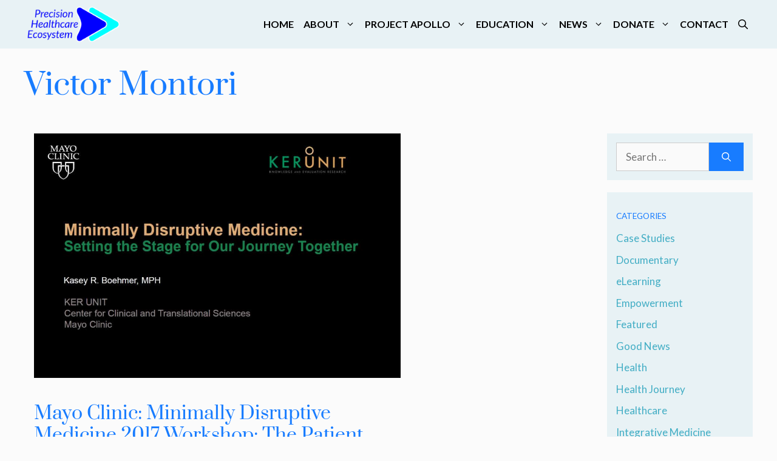

--- FILE ---
content_type: text/css
request_url: https://precisionhealthcareecosystem.org/wp-content/themes/phe/style.css?ver=1744763319
body_size: 688
content:
/*
 Theme Name:   PHE Custom
 Theme URI:    https://generatepress.com
 Description:  Default GeneratePress child theme
 Author:       Tom Usborne
 Author URI:   https://tomusborne.com
 Template:     generatepress
 Version:      0.1
*/
/* prata-regular - latin */
@font-face {
  font-family: 'Prata';
  font-style: normal;
  font-weight: 400;
  src: url('fonts/prata-v13-latin-regular.eot'); /* IE9 Compat Modes */
  src: local('Prata Regular'), Local('Prata-Regular'),
       url('fonts/prata-v13-latin-regular.eot?#iefix') format('embedded-opentype'), /* IE6-IE8 */
       url('fonts/prata-v13-latin-regular.woff2') format('woff2'), /* Super Modern Browsers */
       url('fonts/prata-v13-latin-regular.woff') format('woff'), /* Modern Browsers */
       url('fonts/prata-v13-latin-regular.ttf') format('truetype'), /* Safari, Android, iOS */
       url('fonts/prata-v13-latin-regular.svg#Prata') format('svg'); /* Legacy iOS */
}
/* Menu text bold */
.main-navigation li a {
      font-weight: bold;
}
/* Next and Prev post link style */
.post-nav {
    padding: 6px 12px;
    border-radius: 3px;
    font-size: 0.7em;
    text-transform: uppercase;
    background-color: #187CFF !important;
    color: #fff !important;
}
.post-nav:hover {
background-color: #00FFFF !important;
}    
/* Read more button */
a.wp-show-posts-read-more{ 
	background-color:#187CFF;
	color: #ffffff;
}
.wp-show-posts-read-more a{ 
	color: #ffffff;
}

a.wp-show-posts-read-more:hover {
	background-color:#187CFF;
	color: #41ADC4;
	border: 2px solid #E8D6BC;
}

p.has-text-color a {
    color: #41adc4;
}

/* Hero title  and other design changes Sep 2021 */
.page-hero h2{
  position:absolute;
  top: 300px;
  left: 225px;
	color: #FFFFFF;
	font-size: 40px;
}

.hero-text {
	color: #FFF;
	padding: 10 10 5;
	font-size: 40px;
}

.site-logo {
    display: inline-block;
	float:right;
}

.caption-wrap,.caption {
    background: #E8F2F5 !important;
    color: #187CFF !important;
	font-family: "Lato", sans-serif !important;
font-weight: 400 !important;
}

/* Learn more link */

.wp-show-posts-entry-date {
	color: #D1DBDE !important;
}
.wp-show-posts-read-more  {
background: #187CFF !important;
    color: #FFF !important;
	border: 2px solid #FFF !important;
}
a.wp-show-posts-read-more, a.wp-show-posts-read-more:visited {
	color: #FFF !important;
}

.wppsac-post-date {
	color: #D1DBDE !important;
}
.wppsac-readmorebtn {
	background: #187CFF !important;
    color: #FFF !important;
	border: 2px solid #FFF !important;
	padding: 9px 15px !important;
}
.wppsac-sub-content a:link{
color: #FFF !important;
}	
.footer-block a{
  color: #000 !important;
	text-decoration: underline;
}	
.footer-block a:hover{
  color: #53bfd6 !important;
	text-decoration: underline;
}
.wp-block-columns p {
  text-align: center;
}

.inside-article a:hover {
    color: #53bfd6   !important;
}
p.has-text-color a {
    color: #41ADC4;
}
.sidebar .widget {
    word-wrap: break-word;
}
hr {
    background-color: #187CFF;
}
@media (min-width:1025px) {
    .featured-image img {
        width: 100%;
    }
}